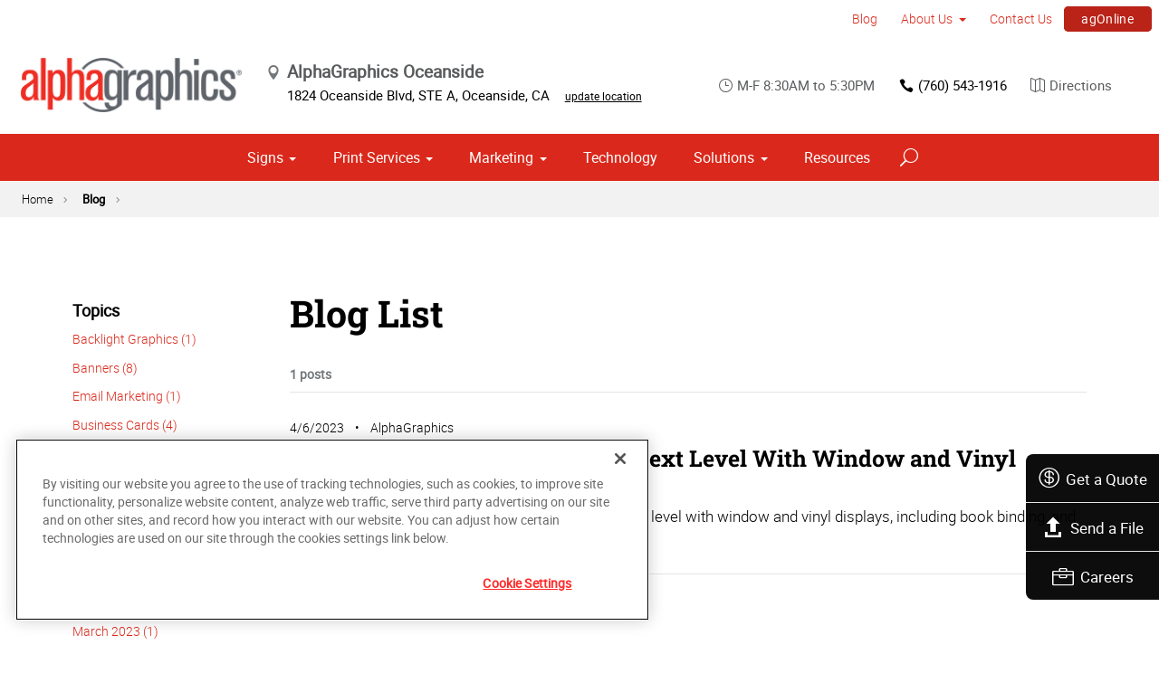

--- FILE ---
content_type: text/html; charset=utf-8
request_url: https://www.alphagraphics.com/us-california-oceanside-us760/blog/blog-list/2023/04
body_size: 16248
content:


<!DOCTYPE html>
<html id="htmlTag" xmlns="http://www.w3.org/1999/xhtml" lang="en-US">
<head id="Head1"><script src='https://ajax.googleapis.com/ajax/libs/jquery/3.6.0/jquery.min.js'></script>
    <!--Copyright Bridgeline Digital, Inc. An unpublished work created in 2009. All rights reserved. This software contains the confidential and trade secret information of Bridgeline Digital, Inc. ("Bridgeline").  Copying, distribution or disclosure without Bridgeline's express written permission is prohibited-->
    <title>Blog - April 2023 | AlphaGraphics Oceanside</title>
<!-- OneTrust Cookies Consent Notice start for alphagraphics.com -->

<script src="https://cdn.cookielaw.org/scripttemplates/otSDKStub.js"  type="text/javascript" charset="UTF-8" data-domain-script="55eecc63-d843-4f46-8fb4-6eb5fef6bfdb" ></script>
<script type="text/javascript">
function OptanonWrapper() { }
</script>
<!-- OneTrust Cookies Consent Notice end for alphagraphics.com --><meta name="description" content="Learn more about Blog List at alphagraphics.com/us-california-oceanside-us760" />
<link media="ALL" rel="stylesheet" type="text/css" href="/Style%20Library/css/main.css?v=638938244080000000" />
<link media="ALL" rel="stylesheet" type="text/css" href="/Style%20Library/css/reviews.css?v=637606738270117179" />
<link href="https://www.alphagraphics.com/us-california-oceanside-us760/blog/blog-list/2023/04" rel="canonical" /><script type="text/javascript" src="/Script%20Library/front-end/frontEnd-min.js?v=638938244080000000"></script>
<script type="text/javascript" src="/Script%20Library/front-end/jquery-ui-1.9.2.custom.min.js?v=638126177949655419"></script>
<script type="text/javascript">
//<![CDATA[
var publicSiteUrl='https://www.alphagraphics.com/us-california-oceanside-us760/';
var editorContext='SiteEditor';
var basePageType='basepage';
var pageState='View';
var jSpinnerUrl='/iapps_images/spinner.gif';
var jRotatingCube='/iapps_images/loading-spinner.gif';
var jWebApiRoutePath='api';
var PageId='635dbf08-5b92-4dac-b119-48183e774bee';
var WorkflowId='';
var ReferrerTypeId='8';
var ReferrerUrl='blog/blog-list';

var appInsights = window.appInsights || function (config) { function r(config) { t[config] = function () { var i = arguments; t.queue.push(function () { t[config].apply(t, i) }) } } var t = { config: config }, u = document, e = window, o = "script", s = u.createElement(o), i, f; for (s.src = config.url || "//az416426.vo.msecnd.net/scripts/a/ai.0.js", u.getElementsByTagName(o)[0].parentNode.appendChild(s), t.cookie = u.cookie, t.queue = [], i = ["Event", "Exception", "Metric", "PageView", "Trace"]; i.length;) r("track" + i.pop()); return r("setAuthenticatedUserContext"), r("clearAuthenticatedUserContext"), config.disableExceptionTracking || (i = "onerror", r("_" + i), f = e[i], e[i] = function (config, r, u, e, o) { var s = f && f(config, r, u, e, o); return s !== !0 && t["_" + i](config, r, u, e, o), s }), t }({ instrumentationKey: '4de4fd8a-ed84-453c-9263-5c2495fbd091' }); window.appInsights = appInsights; appInsights.trackPageView();
var siteId = '22fc3c47-a03c-4abd-9668-1af6749dc477';var swgif = '/Tracking/WebPageEventLogger.axd';
//]]>
</script>
<meta charset="utf-8">
<link rel="dns-prefetch" href="https://www.googletagmanager.com/">
<link rel="preconnect" href="https://cdn.cookielaw.org">
<link rel="preconnect" href="https://www.googletagmanager.com">
<link rel="preconnect" href="https://ajax.googleapis.com">
<link href="https://www.googletagmanager.com/gtag/js?id=G-TF3WH78TS6" rel="preload" as="script">

<!-- Google Tag Manager adjust--> 
<script>
if(typeof window.parent.adminSiteUrl == 'undefined' && typeof adminSiteUrl == 'undefined')
{
(function (w, d, s, l, i) { w[l] = w[l] || []; w[l].push({ 'gtm.start': new Date().getTime(), event: 'gtm.js' }); var f = d.getElementsByTagName(s)[0], j = d.createElement(s), dl = l != 'dataLayer' ? '&l=' + l : ''; j.setAttributeNode(d.createAttribute('data-ot-ignore')); j.async = true;j.src = 'https://www.googletagmanager.com/gtm.js?id=' + i + dl; f.parentNode.insertBefore(j, f); })(window, document, 'script', 'dataLayer', 'GTM-PXNPKDJ'); 
}
</script>
<!-- End Google Tag Manager adjust -->

<!--head end tracking code location -->
<!-- Google tag (gtag.js) -->
<script>
if(typeof window.parent.adminSiteUrl == 'undefined' && typeof adminSiteUrl == 'undefined')
{
	var url = "https://www.googletagmanager.com/gtag/js?id=G-TF3WH78TS6";
	$.getScript( url, function( data,textStatus,jqxhr){});
	window.dataLayer = window.dataLayer || [];
	function gtag(){dataLayer.push(arguments);}
	gtag('js', new Date());
	gtag('config', 'G-TF3WH78TS6', {'dimension1':siteId});
}
</script><!-- Google Tag Manager -->
<script>(function(w,d,s,l,i){w[l]=w[l]||[];w[l].push({'gtm.start':
new Date().getTime(),event:'gtm.js'});var f=d.getElementsByTagName(s)[0],
j=d.createElement(s),dl=l!='dataLayer'?'&l='+l:'';j.async=true;j.src=
'https://www.googletagmanager.com/gtm.js?id='+i+dl;f.parentNode.insertBefore(j,f);
})(window,document,'script','dataLayer','GTM-K8JQCCW5');</script>
<!-- End Google Tag Manager --><meta name="google-site-verification" content="flb4XkArIjUc42KqJEePa8pb0XpQPpPGUJBXGZz1DU0" /><!-- Google tag (gtag.js) --> <script async src="https://www.googletagmanager.com/gtag/js?id=AW-16932067584"></script> <script> window.dataLayer = window.dataLayer || []; function gtag(){dataLayer.push(arguments);} gtag('js', new Date()); gtag('config', 'AW-16932067584'); </script><meta name="viewport" content="width=device-width, initial-scale=1" /><meta name="apple-mobile-web-app-capable" content="yes" /><meta name="apple-mobile-web-app-status-bar-style" content="black" /><meta name="apple-mobile-web-app-title" content="Web Starter Kit" /><meta name="msapplication-TileImage" content="Image Library/template-images/touch/ms-touch-icon-144x144-precomposed.png" /><meta name="msapplication-TileColor" content="#3372DF" /><script type='application/ld+json'>{"@context":"http://www.schema.org","@type":"WebPage","Name":"Blog - April 2023 | AlphaGraphics Oceanside","Description":"Learn more about Blog List at alphagraphics.com/us-california-oceanside-us760"}</script>
<meta content="Blog - April 2023 | AlphaGraphics Oceanside" name="og:title" property="og:title" />
<meta content="https://www.alphagraphics.com/us-california-oceanside-us760/blog/blog-list/2023/04" name="og:url" property="og:url" />
<meta content="https://www.alphagraphics.comhttps://d6wz8uj70mtdq.cloudfront.net/8039ce09-e7da-47e1-bcec-df96b5e411f4/image+library/content-images/features/ex4a.png" name="og:image" property="og:image" />
<meta content="Website" name="og:type" property="og:type" /></head>
<body id="bodyTag">
    <!-- Google Tag Manager (noscript) -->
<noscript><iframe src="https://www.googletagmanager.com/ns.html?id=GTM-PXNPKDJ"
height="0" width="0" style="display:none;visibility:hidden"></iframe></noscript>
<!-- End Google Tag Manager (noscript) --><!-- Google Tag Manager (noscript) -->
<noscript><iframe src="https://www.googletagmanager.com/ns.html?id=GTM-W844FTL"
height="0" width="0" style="display:none;visibility:hidden"></iframe></noscript>
<!-- End Google Tag Manager (noscript) -->
<!-- Google Tag Manager (noscript) -->
<noscript><iframe src="https://www.googletagmanager.com/ns.html?id=GTM-K8JQCCW5"
height="0" width="0" style="display:none;visibility:hidden"></iframe></noscript>
<!-- End Google Tag Manager (noscript) -->
    
    <form method="post" action="/us-california-oceanside-us760/blog/blog-list/2023/04" id="form1">
<div class="aspNetHidden">
<input type="hidden" name="__EVENTTARGET" id="__EVENTTARGET" value="" />
<input type="hidden" name="__EVENTARGUMENT" id="__EVENTARGUMENT" value="" />

</div>

<script type="text/javascript">
//<![CDATA[
var theForm = document.forms['form1'];
function __doPostBack(eventTarget, eventArgument) {
    if (!theForm.onsubmit || (theForm.onsubmit() != false)) {
        theForm.__EVENTTARGET.value = eventTarget;
        theForm.__EVENTARGUMENT.value = eventArgument;
        theForm.submit();
    }
}
//]]>
</script>


<script src="https://ajax.aspnetcdn.com/ajax/4.6/1/WebForms.js" type="text/javascript"></script>
<script type="text/javascript">
//<![CDATA[
window.WebForm_PostBackOptions||document.write('<script type="text/javascript" src="/WebResource.axd?d=oCKj8IvNuIk7gy1HJUatdrxc44YP4nQWME8Wxdd6DGPnke3qspDXbthnORZlPAcXN7_u1xDrkIusxuRK-nyT4HeVlao1&amp;t=638901392248157332"><\/script>');//]]>
</script>



<script type="text/javascript">
//<![CDATA[
var jTemplateType='0';var loadedFromVersion='False';var uiCulture = 'en-US';//]]>
</script>

<script src="https://ajax.aspnetcdn.com/ajax/4.6/1/MicrosoftAjax.js" type="text/javascript"></script>
<script type="text/javascript">
//<![CDATA[
(window.Sys && Sys._Application && Sys.Observer)||document.write('<script type="text/javascript" src="/ScriptResource.axd?d=C0-jv8mCc3YH01nQBjS-_7iqxAhQwr1PAupAXWe9c-BPPGUzsXZR04BVmo0GfZ6DYf-qRgRxNRrIK4XxIcCtMtvwYi2DvMZh8gSrkeCsXgxJzW1HtAy8NZq70TAxcfFSjb7b6N-fcCXIWvVYDR11RiosX1o1&t=5c0e0825"><\/script>');//]]>
</script>

<script src="https://ajax.aspnetcdn.com/ajax/4.6/1/MicrosoftAjaxWebForms.js" type="text/javascript"></script>
<script type="text/javascript">
//<![CDATA[
(window.Sys && Sys.WebForms)||document.write('<script type="text/javascript" src="/ScriptResource.axd?d=CkWDPtA3hXBHN7AqG5hE3AqHF3VpqsYHc2CORuy9yY-68UdbUfqEq988tjrPIpe-j_OLXO-j30fU7S3eQMTXmXucYiW4XyTEgu6YEG0ouvBlwMiFFZrNJMo6VfqMY2-D_9TN8uAlpOAtlcy_A1FeI5E3pNtBAkyeM0UpNdqXkUDtx89Z0&t=5c0e0825"><\/script>');//]]>
</script>

        <script type="text/javascript">
//<![CDATA[
Sys.WebForms.PageRequestManager._initialize('scriptManager', 'form1', [], [], [], 90, '');
//]]>
</script>

        
        
        

<div class="pageWrap">
    

    <a name="backToTop" class="backToTop-anchor"></a>

<header id="ctl01_Header_ctl00_headerTag" class="headerMain headerMain--center">
    <div class="headerMain-util">
        <div class="headerMain-utilInner">
            <div class="headerMain-utilZone01">
            </div>

            <div class="headerMain-utilZone02">
            </div>
            <div class="headerMain-utilZone03">
                

<nav class="navUtil">
    <ul class="CLHierarchicalNav"><li class="first selected"><a href="https://www.alphagraphics.com/us-california-oceanside-us760/blog">Blog</a></li><li class="hasChildren"><a href="https://www.alphagraphics.com/us-california-oceanside-us760/about-us">About Us</a><ul><li class="first"><a href="https://www.alphagraphics.com/us-california-oceanside-us760/about-us/our-work">Our Work</a></li><li class="last"><a href="https://www.alphagraphics.com/us-california-oceanside-us760/about-us/our-reviews">Our Reviews</a></li></ul></li><li><a href="https://www.alphagraphics.com/us-california-oceanside-us760/contact-us">Contact Us</a></li><li class="last btn"><a href="https://www.alphagraphics.com/us-california-oceanside-us760/agonline/agonline">agOnline</a></li></ul>
</nav>
            </div>
        </div>
    </div>

    <div class="headerMain-main">
        <div class="headerMain-mainInner">
            
            
            
<div class="headerMain-mainZone01">
    <div class="logoMain">
        <a href="https://www.alphagraphics.com/us-california-oceanside-us760">
            <img src="/Image Library/content-images/CenterSitelogo.webp" alt="AlphaGraphics Oceanside"></a>
    </div>

    <ul itemscope itemtype="http://schema.org/LocalBusiness" class="locBlurb">
        <li itemprop="name" class="toggleLink">AlphaGraphics Oceanside <span class="icon-toggle" aria-hidden="true"></span></li>
        
        <li itemprop="address" itemscope itemtype="http://schema.org/PostalAddress" class="toggleLinkTarget is-hidden">
            <span itemprop="streetAddress">1824 Oceanside Blvd, STE A</span>,
            
        <span itemprop="addressLocality">Oceanside</span>,
        <span itemprop="addressRegion">CA</span>
            <a class="locBlurb-edit" href="/us/locations">update location</a>
            
        </li>
    </ul>

</div>
<!--/.headerMain-mainZone01-->
<div class="headerMain-mainZone02">
    <nav class="navCallout">
        <ul>
            <li><span><i class="icon-clock-alt" aria-hidden="true"></i>M-F 8:30AM to 5:30PM</span></li>
            
            <li><a href="tel:(760) 722-1485"><i class="icon-phone" aria-hidden="true"></i>(760) 722-1485</a></li>
            
            <li>
                <a target="_blank" href="https://maps.google.com/?saddr=Current+Location&daddr=1824 Oceanside Blvd, STE A, Oceanside, CA, US, 92054">
                    <i class="icon-map-alt" aria-hidden="true"></i>Directions
                </a>

            </li>
        </ul>
    </nav>

</div>

            <div class="headerMain-mainZone03">
                <nav id="navMain" runat="server" class="navMain"><ul>
    <li class="hasChildren is-mega"><a href="https://www.alphagraphics.com/us-california-oceanside-us760/signs">Signs</a><ul>
        <li class=""><a href="https://www.alphagraphics.com/us-california-oceanside-us760/signs/building-signage">Building Signage</a><ul>
            <li class=""><a href="https://www.alphagraphics.com/us-california-oceanside-us760/signs/building-signage/banners-posters">Banners &amp; Posters</a></li>
            <li class=""><a href="https://www.alphagraphics.com/us-california-oceanside-us760/signs/building-signage/cabinet-signs">Cabinet Signs</a></li>
            <li class=""><a href="https://www.alphagraphics.com/us-california-oceanside-us760/signs/building-signage/cable-display-systems">Cable Display Systems</a></li>
            <li class=""><a href="https://www.alphagraphics.com/us-california-oceanside-us760/signs/building-signage/exterior-temporary-signage">Exterior Temporary Signage</a></li>
            <li class=""><a href="https://www.alphagraphics.com/us-california-oceanside-us760/signs/building-signage/flags-stands">Flags &amp; Stands</a></li>
            <li class=""><a href="https://www.alphagraphics.com/us-california-oceanside-us760/signs/building-signage/large-format-printing">Large Format Printing</a></li>
            <li class=""><a href="https://www.alphagraphics.com/us-california-oceanside-us760/signs/building-signage/sidewalk-signs">Sidewalk Signs</a></li>
            <li class=""><a href="https://www.alphagraphics.com/us-california-oceanside-us760/signs/building-signage/vehicle-graphics">Vehicle Graphics</a></li>
            <li class=""><a href="https://www.alphagraphics.com/us-california-oceanside-us760/signs/building-signage/wall-window-graphics">Wall &amp; Window Graphics</a></li>
            <li class=""><a href="https://www.alphagraphics.com/us-california-oceanside-us760/signs/building-signage/wayfinding-yard-site-signs">Wayfinding, Yard &amp; Site Signs</a></li>
          </ul>
        </li>
        <li class=""><a href="https://www.alphagraphics.com/us-california-oceanside-us760/signs/exhibits-displays">Exhibits &amp; Displays</a><ul>
            <li class=""><a href="https://www.alphagraphics.com/us-california-oceanside-us760/signs/exhibits-displays/backdrops">Backdrops</a></li>
            <li class=""><a href="https://www.alphagraphics.com/us-california-oceanside-us760/signs/exhibits-displays/backlit-graphics">Backlit Graphics</a></li>
            <li class=""><a href="https://www.alphagraphics.com/us-california-oceanside-us760/signs/exhibits-displays/banner-stands-ups-pop-ups">Banner Stands, Ups &amp; Pop-ups</a></li>
            <li class=""><a href="https://www.alphagraphics.com/us-california-oceanside-us760/signs/exhibits-displays/dry-erase-boards">Dry Erase Boards</a></li>
            <li class=""><a href="https://www.alphagraphics.com/us-california-oceanside-us760/signs/exhibits-displays/kiosk-displays">Kiosk Displays</a></li>
            <li class=""><a href="https://www.alphagraphics.com/us-california-oceanside-us760/signs/exhibits-displays/table-throws">Table Throws</a></li>
            <li class=""><a href="https://www.alphagraphics.com/us-california-oceanside-us760/signs/exhibits-displays/trade-shows">Trade Shows</a></li>
          </ul>
        </li>
        <li class=""><a href="https://www.alphagraphics.com/us-california-oceanside-us760/signs/point-of-purchase-promotional">Point of Purchase &amp; Promotional</a><ul>
            <li class=""><a href="https://www.alphagraphics.com/us-california-oceanside-us760/signs/point-of-purchase-promotional/booth-displays">Booth Displays</a></li>
            <li class=""><a href="https://www.alphagraphics.com/us-california-oceanside-us760/signs/point-of-purchase-promotional/literature-racks">Literature Racks</a></li>
            <li class=""><a href="https://www.alphagraphics.com/us-california-oceanside-us760/signs/point-of-purchase-promotional/magnetic-graphics">Magnetic Graphics</a></li>
            <li class=""><a href="https://www.alphagraphics.com/us-california-oceanside-us760/signs/point-of-purchase-promotional/real-estate-signs">Real Estate Signs</a></li>
            <li class=""><a href="https://www.alphagraphics.com/us-california-oceanside-us760/signs/point-of-purchase-promotional/retail-signs">Retail Signs</a></li>
          </ul>
        </li>
        <li class=""><a href="https://www.alphagraphics.com/us-california-oceanside-us760/signs/signs-by-type-material">Signs by Type &amp; Material</a><ul>
            <li class=""><a href="https://www.alphagraphics.com/us-california-oceanside-us760/signs/signs-by-type-material/acrylic">Acrylic</a></li>
            <li class=""><a href="https://www.alphagraphics.com/us-california-oceanside-us760/signs/signs-by-type-material/aluminum">Aluminum</a></li>
            <li class=""><a href="https://www.alphagraphics.com/us-california-oceanside-us760/signs/signs-by-type-material/banner-mesh">Banner &amp; Mesh</a></li>
            <li class=""><a href="https://www.alphagraphics.com/us-california-oceanside-us760/signs/signs-by-type-material/coroplast">Coroplast</a></li>
            <li class=""><a href="https://www.alphagraphics.com/us-california-oceanside-us760/signs/signs-by-type-material/dimensional-displays">Dimensional Displays</a></li>
            <li class=""><a href="https://www.alphagraphics.com/us-california-oceanside-us760/signs/signs-by-type-material/vinyl">Vinyl</a></li>
          </ul>
        </li>
        <li class=""><a href="https://www.alphagraphics.com/us-california-oceanside-us760/signs/wayfinding-directories">Wayfinding &amp; Directories</a><ul>
            <li class=""><a href="https://www.alphagraphics.com/us-california-oceanside-us760/signs/wayfinding-directories/ada">ADA</a></li>
            <li class=""><a href="https://www.alphagraphics.com/us-california-oceanside-us760/signs/wayfinding-directories/building-signs">Building Signs</a></li>
            <li class=""><a href="https://www.alphagraphics.com/us-california-oceanside-us760/signs/wayfinding-directories/directories">Directories</a></li>
            <li class=""><a href="https://www.alphagraphics.com/us-california-oceanside-us760/signs/wayfinding-directories/menu-boards">Menu Boards</a></li>
            <li class=""><a href="https://www.alphagraphics.com/us-california-oceanside-us760/signs/wayfinding-directories/name-badges-tags">Name Badges &amp; Tags</a></li>
            <li class=""><a href="https://www.alphagraphics.com/us-california-oceanside-us760/signs/wayfinding-directories/pole-panel-signs">Pole &amp; Panel Signs</a></li>
            <li class=""><a href="https://www.alphagraphics.com/us-california-oceanside-us760/signs/wayfinding-directories/regulatory">Regulatory</a></li>
          </ul>
        </li>
        <li class=""><a href="https://www.alphagraphics.com/us-california-oceanside-us760/signs/window-wall-floor">Window, Wall &amp; Floor</a><ul>
            <li class=""><a href="https://www.alphagraphics.com/us-california-oceanside-us760/signs/window-wall-floor/ceiling-tiles">Ceiling Tiles</a></li>
            <li class=""><a href="https://www.alphagraphics.com/us-california-oceanside-us760/signs/window-wall-floor/floor-decals">Floor Decals</a></li>
            <li class=""><a href="https://www.alphagraphics.com/us-california-oceanside-us760/signs/window-wall-floor/framed-fine-art-prints">Framed &amp; Fine Art Prints</a></li>
            <li class=""><a href="https://www.alphagraphics.com/us-california-oceanside-us760/signs/window-wall-floor/frosted-imaged-glass">Frosted &amp; Imaged Glass</a></li>
            <li class=""><a href="https://www.alphagraphics.com/us-california-oceanside-us760/signs/window-wall-floor/indoor-banner">Indoor Banner</a></li>
            <li class=""><a href="https://www.alphagraphics.com/us-california-oceanside-us760/signs/window-wall-floor/interior-dimensional-graphics">Interior Dimensional Graphics</a></li>
            <li class=""><a href="https://www.alphagraphics.com/us-california-oceanside-us760/signs/window-wall-floor/window-shades">Window Shades</a></li>
          </ul>
        </li>
      </ul>
    </li>
    <li class="hasChildren is-mega is-columns four"><a href="https://www.alphagraphics.com/us-california-oceanside-us760/print-services">Print Services</a><ul>
        <li class=""><a href="https://www.alphagraphics.com/us-california-oceanside-us760/print-services/blueprints-site-plans">Blueprints &amp; Site Plans</a></li>
        <li class=""><a href="https://www.alphagraphics.com/us-california-oceanside-us760/print-services/book-printing-binding">Book Printing &amp; Binding</a></li>
        <li class=""><a href="https://www.alphagraphics.com/us-california-oceanside-us760/print-services/brochures-booklets">Brochures &amp; Booklets</a></li>
        <li class=""><a href="https://www.alphagraphics.com/us-california-oceanside-us760/print-services/business-cards">Business Cards</a></li>
        <li class=""><a href="https://www.alphagraphics.com/us-california-oceanside-us760/print-services/calendars">Calendars</a></li>
        <li class=""><a href="https://www.alphagraphics.com/us-california-oceanside-us760/print-services/cards-invitations">Cards &amp; Invitations</a></li>
        <li class=""><a href="https://www.alphagraphics.com/us-california-oceanside-us760/print-services/copy-services">Copy Services</a></li>
        <li class=""><a href="https://www.alphagraphics.com/us-california-oceanside-us760/print-services/custom-stationery-letterheads-envelopes">Custom Stationery, Letterheads &amp; Envelopes</a></li>
        <li class=""><a href="https://www.alphagraphics.com/us-california-oceanside-us760/print-services/flyers-newsletters">Flyers &amp; Newsletters</a></li>
        <li class=""><a href="https://www.alphagraphics.com/us-california-oceanside-us760/print-services/forms">Forms</a></li>
        <li class=""><a href="https://www.alphagraphics.com/us-california-oceanside-us760/print-services/labels-stickers-decals">Labels, Stickers &amp; Decals</a></li>
        <li class=""><a href="https://www.alphagraphics.com/us-california-oceanside-us760/print-services/manuals-catalogs">Manuals &amp; Catalogs</a></li>
        <li class=""><a href="https://www.alphagraphics.com/us-california-oceanside-us760/print-services/photo-prints-books">Photo Prints &amp; Books</a><ul>
            <li class=""><a href="https://www.alphagraphics.com/us-california-oceanside-us760/print-services/photo-prints-books/photo-books">Photo Books</a></li>
          </ul>
        </li>
        <li class=""><a href="https://www.alphagraphics.com/us-california-oceanside-us760/print-services/postcards">Postcards</a></li>
        <li class=""><a href="https://www.alphagraphics.com/us-california-oceanside-us760/print-services/presentation-folders">Presentation Folders</a></li>
        <li class=""><a href="https://www.alphagraphics.com/us-california-oceanside-us760/print-services/reports">Reports</a></li>
        <li class=""><a href="https://www.alphagraphics.com/us-california-oceanside-us760/print-services/promotional-products">Promotional Products</a></li>
      </ul>
    </li>
    <li class="hasChildren is-mega"><a href="https://www.alphagraphics.com/us-california-oceanside-us760/marketing">Marketing</a><ul>
        <li class=""><a href="https://www.alphagraphics.com/us-california-oceanside-us760/marketing/creative-services">Creative Services</a><ul>
            <li class=""><a href="https://www.alphagraphics.com/us-california-oceanside-us760/marketing/creative-services/branding-identity">Branding &amp; Identity</a></li>
            <li class=""><a href="https://www.alphagraphics.com/us-california-oceanside-us760/marketing/creative-services/copywriting">Copywriting</a></li>
            <li class=""><a href="https://www.alphagraphics.com/us-california-oceanside-us760/marketing/creative-services/graphic-logo-design">Graphic &amp; Logo Design</a></li>
            <li class=""><a href="https://www.alphagraphics.com/us-california-oceanside-us760/marketing/creative-services/website-design-development">Website Design &amp; Development</a></li>
          </ul>
        </li>
        <li class=""><a href="https://www.alphagraphics.com/us-california-oceanside-us760/marketing/direct-marketing-mail-services">Direct Marketing &amp; Mail Services</a><ul>
            <li class=""><a href="https://www.alphagraphics.com/us-california-oceanside-us760/marketing/direct-marketing-mail-services/customer-retention-reactivation">Customer Retention &amp; Reactivation</a></li>
            <li class=""><a href="https://www.alphagraphics.com/us-california-oceanside-us760/marketing/direct-marketing-mail-services/direct-mail">Direct Mail</a></li>
            <li class=""><a href="https://www.alphagraphics.com/us-california-oceanside-us760/marketing/direct-marketing-mail-services/every-door-direct-mail-eddm">Every-Door Direct Mail (EDDM)</a></li>
            <li class=""><a href="https://www.alphagraphics.com/us-california-oceanside-us760/marketing/direct-marketing-mail-services/mailing-fulfillment-services">Mailing &amp; Fulfillment Services</a></li>
            <li class=""><a href="https://www.alphagraphics.com/us-california-oceanside-us760/marketing/direct-marketing-mail-services/variable-data-mapping">Variable Data &amp; Mapping</a></li>
          </ul>
        </li>
        <li class=""><a href="https://www.alphagraphics.com/us-california-oceanside-us760/marketing/mobile-online-marketing">Mobile &amp; Online Marketing</a><ul>
            <li class=""><a href="https://www.alphagraphics.com/us-california-oceanside-us760/marketing/mobile-online-marketing/email-marketing">Email Marketing</a></li>
            <li class=""><a href="https://www.alphagraphics.com/us-california-oceanside-us760/marketing/mobile-online-marketing/lead-generation-list-acquisition">Lead Generation &amp; List Acquisition</a></li>
            <li class=""><a href="https://www.alphagraphics.com/us-california-oceanside-us760/marketing/mobile-online-marketing/mobile-apps-websites">Mobile Apps &amp; Websites</a></li>
            <li class=""><a href="https://www.alphagraphics.com/us-california-oceanside-us760/marketing/mobile-online-marketing/paid-search-marketing-sem">Paid Search Marketing (SEM)</a></li>
            <li class=""><a href="https://www.alphagraphics.com/us-california-oceanside-us760/marketing/mobile-online-marketing/personalized-urls">Personalized URLs</a></li>
            <li class=""><a href="https://www.alphagraphics.com/us-california-oceanside-us760/marketing/mobile-online-marketing/qr-codes">QR Codes</a></li>
            <li class=""><a href="https://www.alphagraphics.com/us-california-oceanside-us760/marketing/mobile-online-marketing/search-engine-optimization-seo">Search Engine Optimization (SEO)</a></li>
            <li class=""><a href="https://www.alphagraphics.com/us-california-oceanside-us760/marketing/mobile-online-marketing/sms-mms-marketing">SMS/MMS Marketing</a></li>
            <li class=""><a href="https://www.alphagraphics.com/us-california-oceanside-us760/marketing/mobile-online-marketing/social-media-marketing">Social Media Marketing</a></li>
          </ul>
        </li>
      </ul>
    </li>
    <li class=""><a href="https://www.alphagraphics.com/us-california-oceanside-us760/technology">Technology</a></li>
    <li class="hasChildren is-mega"><a href="https://www.alphagraphics.com/us-california-oceanside-us760/solutions">Solutions</a><ul>
        <li class=""><a href="https://www.alphagraphics.com/us-california-oceanside-us760/solutions/trending">Trending</a><ul>
            <li class=""><a href="https://www.alphagraphics.com/us-california-oceanside-us760/solutions/trending/agbox">agBox</a></li>
            <li class=""><a href="https://www.alphagraphics.com/us-california-oceanside-us760/solutions/trending/covid-19-social-distancing">COVID-19 &amp; Social Distancing</a></li>
          </ul>
        </li>
        <li class=""><a href="https://www.alphagraphics.com/us-california-oceanside-us760/solutions/business-industry-solutions">Business &amp; Industry Solutions</a><ul>
            <li class=""><a href="https://www.alphagraphics.com/us-california-oceanside-us760/solutions/business-industry-solutions/associations">Associations</a></li>
            <li class=""><a href="https://www.alphagraphics.com/us-california-oceanside-us760/solutions/business-industry-solutions/business-corporate">Business &amp; Corporate</a></li>
            <li class=""><a href="https://www.alphagraphics.com/us-california-oceanside-us760/solutions/business-industry-solutions/education-training">Education &amp; Training</a></li>
            <li class=""><a href="https://www.alphagraphics.com/us-california-oceanside-us760/solutions/business-industry-solutions/construction">Construction</a></li>
            <li class=""><a href="https://www.alphagraphics.com/us-california-oceanside-us760/solutions/business-industry-solutions/healthcare">Healthcare</a></li>
            <li class=""><a href="https://www.alphagraphics.com/us-california-oceanside-us760/solutions/business-industry-solutions/financial">Financial</a></li>
            <li class=""><a href="https://www.alphagraphics.com/us-california-oceanside-us760/solutions/business-industry-solutions/legal">Legal</a></li>
            <li class=""><a href="https://www.alphagraphics.com/us-california-oceanside-us760/solutions/business-industry-solutions/manufacturing">Manufacturing</a></li>
            <li class=""><a href="https://www.alphagraphics.com/us-california-oceanside-us760/solutions/business-industry-solutions/real-estate">Real Estate</a></li>
            <li class=""><a href="https://www.alphagraphics.com/us-california-oceanside-us760/solutions/business-industry-solutions/retail-consumer-goods">Retail &amp; Consumer Goods</a></li>
            <li class=""><a href="https://www.alphagraphics.com/us-california-oceanside-us760/solutions/business-industry-solutions/restaurant-hospitality">Restaurant &amp; Hospitality</a></li>
            <li class=""><a href="https://www.alphagraphics.com/us-california-oceanside-us760/solutions/business-industry-solutions/political-campaign-print-marketing-solutions">Political Campaign Print Marketing Solutions</a></li>
            <li class=""><a href="https://www.alphagraphics.com/us-california-oceanside-us760/solutions/business-industry-solutions/property-management">Property Management</a></li>
            <li class=""><a href="https://www.alphagraphics.com/us-california-oceanside-us760/solutions/business-industry-solutions/schools">Schools</a></li>
            <li class=""><a href="https://www.alphagraphics.com/us-california-oceanside-us760/solutions/business-industry-solutions/residential-services">Residential Services</a></li>
            <li class=""><a href="https://www.alphagraphics.com/us-california-oceanside-us760/solutions/business-industry-solutions/nonprofit">Nonprofit</a></li>
          </ul>
        </li>
        <li class=""><a href="https://www.alphagraphics.com/us-california-oceanside-us760/solutions/trade-shows-events">Trade Shows &amp; Events</a><ul>
            <li class=""><a href="https://www.alphagraphics.com/us-california-oceanside-us760/solutions/trade-shows-events/conventions">Conventions</a></li>
            <li class=""><a href="https://www.alphagraphics.com/us-california-oceanside-us760/solutions/trade-shows-events/courtroom-exhibits">Courtroom Exhibits</a></li>
            <li class=""><a href="https://www.alphagraphics.com/us-california-oceanside-us760/solutions/trade-shows-events/events">Events</a></li>
            <li class=""><a href="https://www.alphagraphics.com/us-california-oceanside-us760/solutions/trade-shows-events/exhibits"> Exhibits</a></li>
          </ul>
        </li>
        <li class=""><a href="https://www.alphagraphics.com/us-california-oceanside-us760/solutions/bundles">Bundles</a><ul>
            <li class=""><a href="https://www.alphagraphics.com/us-california-oceanside-us760/solutions/bundles/trade-shows">Trade Shows</a></li>
            <li class=""><a href="https://www.alphagraphics.com/us-california-oceanside-us760/solutions/bundles/grand-openings">Grand Openings</a></li>
            <li class=""><a href="https://www.alphagraphics.com/us-california-oceanside-us760/solutions/bundles/education">Education</a></li>
            <li class=""><a href="https://www.alphagraphics.com/us-california-oceanside-us760/solutions/bundles/business-essentials">Business Essentials</a></li>
            <li class=""><a href="https://www.alphagraphics.com/us-california-oceanside-us760/solutions/bundles/restaurant">Restaurant</a></li>
            <li class=""><a href="https://www.alphagraphics.com/us-california-oceanside-us760/solutions/bundles/retail">Retail</a></li>
            <li class=""><a href="https://www.alphagraphics.com/us-california-oceanside-us760/solutions/bundles/service-business">Service Business</a></li>
          </ul>
        </li>
      </ul>
    </li>
    <li class=""><a href="https://www.alphagraphics.com/us-california-oceanside-us760/resources">Resources</a></li>
  </ul></nav>


                

<div data-mfp-focus="#searchMain" data-mfp-src="#search-popup" class="searchToggle openPopup"></div>

<div class="popup mfp-hide popup--search" id="search-popup">
    <div class="searchBox searchBox--main">
        <input id="searchMain" type="text" placeholder="Search" name="" class="searchBox-textField" aria-label="Search" />
        <a class="searchBox-submit" id="searchBox-submit" href="javascript:void(0)" aria-label="Search Submit"></a>
    </div>
</div>

<script>
    $(document).ready(function () {
        $('#searchMain').keydown(function (event) {
            if (event.keyCode == 13) {
                event.preventDefault();
                submitSiteSearch($('#searchMain').val());
            }
        });

        $('#searchBox-submit').click(function () {
            submitSiteSearch($('#searchMain').val());
        });

    });
    function submitSiteSearch(searchVal) {
        if (searchVal)
            document.location = 'https://www.alphagraphics.com/us-california-oceanside-us760/search?q=' + encodeURIComponent(searchVal);
    }
</script>


                

<div class="mobileDrawerToggle drawerToggle" data-for="globals-mobile" data-mobile="true"></div>

                <nav id="toolBar" class="toolBar"><ul>
    <li><a href="https://www.alphagraphics.com/us-california-oceanside-us760/get-a-quote"><i class="icon-currency icon--empty" aria-hidden="true"></i>Get a Quote</a></li>
    <li><a href="https://www.alphagraphics.com/us-california-oceanside-us760/send-a-file"><i class="icon-upload icon--empty" aria-hidden="true"></i>Send a File</a></li>
    <li><a href="https://alphagraphics-us760.careerplug.com/"><i class="icon-toolbox-alt icon--empty" aria-hidden="true"></i>Careers</a></li>
  </ul></nav>
            </div>
        </div>
    </div>
</header>


    <main>
        

<div class="pageMeta">
    <div class="pageMeta-inner">
        <nav role="navigation" class="navSecondary">
            <div id="ctl01_ctlBreadcrumbNav_Breadcrumb" class="Breadcrumb">
	<ul class="navSecondary-breadcrumb">
  <li><a href="https://www.alphagraphics.com/us-california-oceanside-us760/home">Home</a></li>
  <li class="active"><a href="https://www.alphagraphics.com/us-california-oceanside-us760/blog">Blog</a></li>
</ul>
</div>
        </nav>
    </div>
</div>

        <div class="section">
            <div class="contained">    
                <div class="row">
					<div class="column med-7 lg-5">
                        <div class="filters">
							<div id="ctl01_fwBlogCategories">
	<?xml version="1.0" encoding="utf-16"?><h3 class="filters-subHeading">Topics</h3><ul class="filters-list truncateList"><li><a href="https://www.alphagraphics.com/us-california-oceanside-us760/blog/backlight-graphics">Backlight Graphics (1)
                </a></li><li><a href="https://www.alphagraphics.com/us-california-oceanside-us760/blog/banners">Banners (8)
                </a></li><li><a href="https://www.alphagraphics.com/us-california-oceanside-us760/blog/email-marketing">Email Marketing (1)
                </a></li><li><a href="https://www.alphagraphics.com/us-california-oceanside-us760/blog/business-cards">Business Cards (4)
                </a></li><li><a href="https://www.alphagraphics.com/us-california-oceanside-us760/blog/event-posters">Event Posters (2)
                </a></li><li><a href="https://www.alphagraphics.com/us-california-oceanside-us760/blog/flyers">Flyers (3)
                </a></li><li><a href="https://www.alphagraphics.com/us-california-oceanside-us760/blog/marketing-amp-design">Marketing & Design (32)
                </a></li><li><a href="https://www.alphagraphics.com/us-california-oceanside-us760/blog/large-format-printing">Large Format Printing (2)
                </a></li><li><a href="https://www.alphagraphics.com/us-california-oceanside-us760/blog/newsletters">Newsletters (3)
                </a></li><li><a href="https://www.alphagraphics.com/us-california-oceanside-us760/blog/print">Print (1)
                </a></li><li><a href="https://www.alphagraphics.com/us-california-oceanside-us760/blog/print-shop">Print Shop (1)
                </a></li><li><a href="https://www.alphagraphics.com/us-california-oceanside-us760/blog/printer">Printer (2)
                </a></li><li><a href="https://www.alphagraphics.com/us-california-oceanside-us760/blog/printing">Printing (29)
                </a></li><li><a href="https://www.alphagraphics.com/us-california-oceanside-us760/blog/printing-services">Printing Services (1)
                </a></li><li><a href="https://www.alphagraphics.com/us-california-oceanside-us760/blog/social-media">Social Media (5)
                </a></li><li><a href="https://www.alphagraphics.com/us-california-oceanside-us760/blog/direct-marketing">Direct Marketing (4)
                </a></li><li><a href="https://www.alphagraphics.com/us-california-oceanside-us760/blog/direct-mail">Direct Mail (4)
                </a></li><li><a href="https://www.alphagraphics.com/us-california-oceanside-us760/blog/eddm">EDDM (2)
                </a></li><li><a href="https://www.alphagraphics.com/us-california-oceanside-us760/blog/every-door-direct-mail">Every Door Direct Mail (3)
                </a></li><li><a href="https://www.alphagraphics.com/us-california-oceanside-us760/blog/usps">USPS (1)
                </a></li><li><a href="https://www.alphagraphics.com/us-california-oceanside-us760/blog/website">Website (1)
                </a></li><li><a href="https://www.alphagraphics.com/us-california-oceanside-us760/blog/logo">Logo (1)
                </a></li><li><a href="https://www.alphagraphics.com/us-california-oceanside-us760/blog/custom-labels">Custom Labels (2)
                </a></li><li><a href="https://www.alphagraphics.com/us-california-oceanside-us760/blog/labels">Labels (3)
                </a></li><li><a href="https://www.alphagraphics.com/us-california-oceanside-us760/blog/mobile-experience">Mobile Experience (1)
                </a></li><li><a href="https://www.alphagraphics.com/us-california-oceanside-us760/blog/mobile-app">Mobile App (1)
                </a></li><li><a href="https://www.alphagraphics.com/us-california-oceanside-us760/blog/alphagraphics-news">AlphaGraphics News (8)
                </a></li><li><a href="https://www.alphagraphics.com/us-california-oceanside-us760/blog/qr-codes">QR Codes (1)
                </a></li><li><a href="https://www.alphagraphics.com/us-california-oceanside-us760/blog/sb">SB (1)
                </a></li><li><a href="https://www.alphagraphics.com/us-california-oceanside-us760/blog/dvbe">DVBE (1)
                </a></li><li><a href="https://www.alphagraphics.com/us-california-oceanside-us760/blog/sbe">SBE (1)
                </a></li><li><a href="https://www.alphagraphics.com/us-california-oceanside-us760/blog/sdvosb">SDVOSB (1)
                </a></li><li><a href="https://www.alphagraphics.com/us-california-oceanside-us760/blog/signage">Signage (22)
                </a></li><li><a href="https://www.alphagraphics.com/us-california-oceanside-us760/blog/brochures">Brochures (2)
                </a></li><li><a href="https://www.alphagraphics.com/us-california-oceanside-us760/blog/oceanside">Oceanside (1)
                </a></li><li><a href="https://www.alphagraphics.com/us-california-oceanside-us760/blog/copies-and-copy-services">Copies and Copy Services (3)
                </a></li><li><a href="https://www.alphagraphics.com/us-california-oceanside-us760/blog/forms">Forms (3)
                </a></li><li><a href="https://www.alphagraphics.com/us-california-oceanside-us760/blog/invoices">Invoices (1)
                </a></li><li><a href="https://www.alphagraphics.com/us-california-oceanside-us760/blog/graphic-design">Graphic Design (5)
                </a></li><li><a href="https://www.alphagraphics.com/us-california-oceanside-us760/blog/promotional-products">Promotional Products (2)
                </a></li><li><a href="https://www.alphagraphics.com/us-california-oceanside-us760/blog/retail-sign">Retail Sign (1)
                </a></li><li><a href="https://www.alphagraphics.com/us-california-oceanside-us760/blog/sidewalk-sign">Sidewalk Sign (4)
                </a></li><li><a href="https://www.alphagraphics.com/us-california-oceanside-us760/blog/shopsmall">ShopSmall (1)
                </a></li><li><a href="https://www.alphagraphics.com/us-california-oceanside-us760/blog/small-business-saturday">Small Business Saturday (1)
                </a></li><li><a href="https://www.alphagraphics.com/us-california-oceanside-us760/blog/swag">Swag (1)
                </a></li><li><a href="https://www.alphagraphics.com/us-california-oceanside-us760/blog/window-graphics">Window Graphics (4)
                </a></li><li><a href="https://www.alphagraphics.com/us-california-oceanside-us760/blog/banner">Banner (2)
                </a></li><li><a href="https://www.alphagraphics.com/us-california-oceanside-us760/blog/blueprints">Blueprints (1)
                </a></li><li><a href="https://www.alphagraphics.com/us-california-oceanside-us760/blog/pens">Pens (1)
                </a></li><li><a href="https://www.alphagraphics.com/us-california-oceanside-us760/blog/envelopes">Envelopes (2)
                </a></li><li><a href="https://www.alphagraphics.com/us-california-oceanside-us760/blog/banner-stands">Banner Stands (3)
                </a></li><li><a href="https://www.alphagraphics.com/us-california-oceanside-us760/blog/annual-reports">Annual Reports (1)
                </a></li><li><a href="https://www.alphagraphics.com/us-california-oceanside-us760/blog/cards">Cards (1)
                </a></li><li><a href="https://www.alphagraphics.com/us-california-oceanside-us760/blog/calendars">Calendars (1)
                </a></li><li><a href="https://www.alphagraphics.com/us-california-oceanside-us760/blog/fulfillment-services">Fulfillment Services (1)
                </a></li><li><a href="https://www.alphagraphics.com/us-california-oceanside-us760/blog/decals">Decals (3)
                </a></li><li><a href="https://www.alphagraphics.com/us-california-oceanside-us760/blog/full-vehicle-wrap">Full Vehicle Wrap (1)
                </a></li><li><a href="https://www.alphagraphics.com/us-california-oceanside-us760/blog/letterhead-and-stationery">Letterhead and Stationery (1)
                </a></li><li><a href="https://www.alphagraphics.com/us-california-oceanside-us760/blog/invitations">Invitations (1)
                </a></li><li><a href="https://www.alphagraphics.com/us-california-oceanside-us760/blog/mailing">Mailing (2)
                </a></li><li><a href="https://www.alphagraphics.com/us-california-oceanside-us760/blog/manuals">Manuals (1)
                </a></li><li><a href="https://www.alphagraphics.com/us-california-oceanside-us760/blog/non-profit">Non-profit (1)
                </a></li><li><a href="https://www.alphagraphics.com/us-california-oceanside-us760/blog/marketing-solutions">Marketing Solutions (1)
                </a></li><li><a href="https://www.alphagraphics.com/us-california-oceanside-us760/blog/partial-vehicle-wrap">Partial Vehicle Wrap (1)
                </a></li><li><a href="https://www.alphagraphics.com/us-california-oceanside-us760/blog/plaques-and-awards">Plaques and Awards (1)
                </a></li><li><a href="https://www.alphagraphics.com/us-california-oceanside-us760/blog/postcards">Postcards (1)
                </a></li><li><a href="https://www.alphagraphics.com/us-california-oceanside-us760/blog/posters">Posters (4)
                </a></li><li><a href="https://www.alphagraphics.com/us-california-oceanside-us760/blog/presentation-materials">Presentation Materials (1)
                </a></li><li><a href="https://www.alphagraphics.com/us-california-oceanside-us760/blog/sign-design">Sign Design (2)
                </a></li><li><a href="https://www.alphagraphics.com/us-california-oceanside-us760/blog/stickers">Stickers (2)
                </a></li><li><a href="https://www.alphagraphics.com/us-california-oceanside-us760/blog/training-and-education-materials">Training and Education Materials (1)
                </a></li><li><a href="https://www.alphagraphics.com/us-california-oceanside-us760/blog/variable-data-printing">Variable Data Printing (1)
                </a></li><li><a href="https://www.alphagraphics.com/us-california-oceanside-us760/blog/coronavirus">Coronavirus (11)
                </a></li><li><a href="https://www.alphagraphics.com/us-california-oceanside-us760/blog/covid-19">COVID-19 (20)
                </a></li><li><a href="https://www.alphagraphics.com/us-california-oceanside-us760/blog/menus">Menus (3)
                </a></li><li><a href="https://www.alphagraphics.com/us-california-oceanside-us760/blog/restaurants">Restaurants (3)
                </a></li><li><a href="https://www.alphagraphics.com/us-california-oceanside-us760/blog/exterior-temporary-signage">Exterior Temporary Signage (1)
                </a></li><li><a href="https://www.alphagraphics.com/us-california-oceanside-us760/blog/floor-graphics">Floor Graphics (5)
                </a></li><li><a href="https://www.alphagraphics.com/us-california-oceanside-us760/blog/health-systems">Health Systems (1)
                </a></li><li><a href="https://www.alphagraphics.com/us-california-oceanside-us760/blog/healthcare">Healthcare (1)
                </a></li><li><a href="https://www.alphagraphics.com/us-california-oceanside-us760/blog/hospitals">hospitals (2)
                </a></li><li><a href="https://www.alphagraphics.com/us-california-oceanside-us760/blog/medical-centers">Medical Centers (1)
                </a></li><li><a href="https://www.alphagraphics.com/us-california-oceanside-us760/blog/directory-signage">Directory Signage (1)
                </a></li><li><a href="https://www.alphagraphics.com/us-california-oceanside-us760/blog/regulatory-signage">Regulatory Signage (3)
                </a></li><li><a href="https://www.alphagraphics.com/us-california-oceanside-us760/blog/indoor-signage">Indoor Signage (1)
                </a></li><li><a href="https://www.alphagraphics.com/us-california-oceanside-us760/blog/flags">Flags (2)
                </a></li><li><a href="https://www.alphagraphics.com/us-california-oceanside-us760/blog/informational-displays">Informational Displays (2)
                </a></li><li><a href="https://www.alphagraphics.com/us-california-oceanside-us760/blog/kiosk-display">Kiosk Display (1)
                </a></li><li><a href="https://www.alphagraphics.com/us-california-oceanside-us760/blog/outdoor-banners">Outdoor Banners (2)
                </a></li><li><a href="https://www.alphagraphics.com/us-california-oceanside-us760/blog/vinyl-banner">Vinyl Banner (2)
                </a></li><li><a href="https://www.alphagraphics.com/us-california-oceanside-us760/blog/yard-and-site-signs">Yard and Site Signs (3)
                </a></li><li><a href="https://www.alphagraphics.com/us-california-oceanside-us760/blog/advertising-displays">Advertising Displays (1)
                </a></li><li><a href="https://www.alphagraphics.com/us-california-oceanside-us760/blog/charts">Charts (1)
                </a></li><li><a href="https://www.alphagraphics.com/us-california-oceanside-us760/blog/instruction-manuals">Instruction Manuals (1)
                </a></li><li><a href="https://www.alphagraphics.com/us-california-oceanside-us760/blog/id-cards-amp-badges">ID Cards & Badges (1)
                </a></li><li><a href="https://www.alphagraphics.com/us-california-oceanside-us760/blog/outdoor-signage">Outdoor Signage (2)
                </a></li><li><a href="https://www.alphagraphics.com/us-california-oceanside-us760/blog/safety-signs">Safety Signs (1)
                </a></li><li><a href="https://www.alphagraphics.com/us-california-oceanside-us760/blog/outdoor">Outdoor (1)
                </a></li><li><a href="https://www.alphagraphics.com/us-california-oceanside-us760/blog/table-tents">Table Tents (1)
                </a></li><li><a href="https://www.alphagraphics.com/us-california-oceanside-us760/blog/featured">Featured (1)
                </a></li><li><a href="https://www.alphagraphics.com/us-california-oceanside-us760/blog/protective-panels">Protective Panels (1)
                </a></li><li><a href="https://www.alphagraphics.com/us-california-oceanside-us760/blog/shields">Shields (1)
                </a></li><li><a href="https://www.alphagraphics.com/us-california-oceanside-us760/blog/class-of-2020">Class of 2020 (1)
                </a></li><li><a href="https://www.alphagraphics.com/us-california-oceanside-us760/blog/seo">SEO (1)
                </a></li><li><a href="https://www.alphagraphics.com/us-california-oceanside-us760/blog/graduation-faces">Graduation Faces (1)
                </a></li><li><a href="https://www.alphagraphics.com/us-california-oceanside-us760/blog/graduation">Graduation (1)
                </a></li><li><a href="https://www.alphagraphics.com/us-california-oceanside-us760/blog/lawn-signs">Lawn Signs (1)
                </a></li><li><a href="https://www.alphagraphics.com/us-california-oceanside-us760/blog/head-cutouts">Head Cutouts (1)
                </a></li><li><a href="https://www.alphagraphics.com/us-california-oceanside-us760/blog/magnetic-graphics">Magnetic Graphics (1)
                </a></li><li><a href="https://www.alphagraphics.com/us-california-oceanside-us760/blog/canopy-tent">Canopy Tent (1)
                </a></li><li><a href="https://www.alphagraphics.com/us-california-oceanside-us760/blog/covid19">COVID19 (2)
                </a></li><li><a href="https://www.alphagraphics.com/us-california-oceanside-us760/blog/car-magnets">Car Magnets (1)
                </a></li><li><a href="https://www.alphagraphics.com/us-california-oceanside-us760/blog/standing-sign">Standing Sign (1)
                </a></li><li><a href="https://www.alphagraphics.com/us-california-oceanside-us760/blog/seal-to-go-labels">Seal To-Go Labels (1)
                </a></li><li><a href="https://www.alphagraphics.com/us-california-oceanside-us760/blog/check-out-signage">Check Out Signage (1)
                </a></li><li><a href="https://www.alphagraphics.com/us-california-oceanside-us760/blog/directional-a-boards">Directional A-Boards (1)
                </a></li><li><a href="https://www.alphagraphics.com/us-california-oceanside-us760/blog/pull-up-banners">Pull Up Banners (1)
                </a></li><li><a href="https://www.alphagraphics.com/us-california-oceanside-us760/blog/window-clings">Window Clings (2)
                </a></li><li><a href="https://www.alphagraphics.com/us-california-oceanside-us760/blog/flag-banners">Flag Banners (1)
                </a></li><li><a href="https://www.alphagraphics.com/us-california-oceanside-us760/blog/pole-banners">Pole Banners (1)
                </a></li><li><a href="https://www.alphagraphics.com/us-california-oceanside-us760/blog/street-banners">Street Banners (1)
                </a></li><li><a href="https://www.alphagraphics.com/us-california-oceanside-us760/blog/decal">Decal (1)
                </a></li><li><a href="https://www.alphagraphics.com/us-california-oceanside-us760/blog/nonprofits">Nonprofits (2)
                </a></li><li><a href="https://www.alphagraphics.com/us-california-oceanside-us760/blog/label-printing">Label Printing (1)
                </a></li><li><a href="https://www.alphagraphics.com/us-california-oceanside-us760/blog/label">Label (1)
                </a></li><li><a href="https://www.alphagraphics.com/us-california-oceanside-us760/blog/sticker">Sticker (1)
                </a></li><li><a href="https://www.alphagraphics.com/us-california-oceanside-us760/blog/print-media-uv-printer">Print Media UV Printer (1)
                </a></li><li><a href="https://www.alphagraphics.com/us-california-oceanside-us760/blog/xante-x-16">Xante X-16 (1)
                </a></li><li><a href="https://www.alphagraphics.com/us-california-oceanside-us760/blog/uv-printer">UV Printer (1)
                </a></li><li><a href="https://www.alphagraphics.com/us-california-oceanside-us760/blog/window-decals">Window decals (1)
                </a></li><li><a href="https://www.alphagraphics.com/us-california-oceanside-us760/blog/company-boxes">Company Boxes (1)
                </a></li><li><a href="https://www.alphagraphics.com/us-california-oceanside-us760/blog/covid-19-work-from-home">COVID 19 work from home (1)
                </a></li><li><a href="https://www.alphagraphics.com/us-california-oceanside-us760/blog/custom-company-boxes">Custom Company Boxes (1)
                </a></li><li><a href="https://www.alphagraphics.com/us-california-oceanside-us760/blog/custom-promo-boxes">Custom Promo Boxes (1)
                </a></li><li><a href="https://www.alphagraphics.com/us-california-oceanside-us760/blog/promo-boxes">Promo Boxes (1)
                </a></li><li><a href="https://www.alphagraphics.com/us-california-oceanside-us760/blog/marketing-trends-2021">Marketing Trends 2021 (1)
                </a></li><li><a href="https://www.alphagraphics.com/us-california-oceanside-us760/blog/promotional-trends-2021">Promotional Trends 2021 (1)
                </a></li><li><a href="https://www.alphagraphics.com/us-california-oceanside-us760/blog/remote-working">Remote Working (1)
                </a></li><li><a href="https://www.alphagraphics.com/us-california-oceanside-us760/blog/work-from-home">Work From Home (1)
                </a></li><li><a href="https://www.alphagraphics.com/us-california-oceanside-us760/blog/work-remote">Work Remote (1)
                </a></li></ul>
</div>
							

<h3 class="filters-subHeading">Archive</h3>

        <ul class="filters-list truncateList">
    
        <li>
            <a id="ctl01_wseppArchivesList_rptArchiveList_ctl01_hlPost" href="/us-california-oceanside-us760/blog/blog-list/2023/06">June 2023 (2)</a>
        </li>
    
        <li>
            <a id="ctl01_wseppArchivesList_rptArchiveList_ctl02_hlPost" href="/us-california-oceanside-us760/blog/blog-list/2023/04">April 2023 (1)</a>
        </li>
    
        <li>
            <a id="ctl01_wseppArchivesList_rptArchiveList_ctl03_hlPost" href="/us-california-oceanside-us760/blog/blog-list/2023/03">March 2023 (1)</a>
        </li>
    
        <li>
            <a id="ctl01_wseppArchivesList_rptArchiveList_ctl04_hlPost" href="/us-california-oceanside-us760/blog/blog-list/2023/01">January 2023 (1)</a>
        </li>
    
        <li>
            <a id="ctl01_wseppArchivesList_rptArchiveList_ctl05_hlPost" href="/us-california-oceanside-us760/blog/blog-list/2021/04">April 2021 (1)</a>
        </li>
    
        <li>
            <a id="ctl01_wseppArchivesList_rptArchiveList_ctl06_hlPost" href="/us-california-oceanside-us760/blog/blog-list/2021/02">February 2021 (4)</a>
        </li>
    
        <li>
            <a id="ctl01_wseppArchivesList_rptArchiveList_ctl07_hlPost" href="/us-california-oceanside-us760/blog/blog-list/2020/09">September 2020 (2)</a>
        </li>
    
        <li>
            <a id="ctl01_wseppArchivesList_rptArchiveList_ctl08_hlPost" href="/us-california-oceanside-us760/blog/blog-list/2020/07">July 2020 (1)</a>
        </li>
    
        <li>
            <a id="ctl01_wseppArchivesList_rptArchiveList_ctl09_hlPost" href="/us-california-oceanside-us760/blog/blog-list/2020/06">June 2020 (1)</a>
        </li>
    
        <li>
            <a id="ctl01_wseppArchivesList_rptArchiveList_ctl10_hlPost" href="/us-california-oceanside-us760/blog/blog-list/2020/05">May 2020 (2)</a>
        </li>
    
        <li>
            <a id="ctl01_wseppArchivesList_rptArchiveList_ctl11_hlPost" href="/us-california-oceanside-us760/blog/blog-list/2020/04">April 2020 (6)</a>
        </li>
    
        <li>
            <a id="ctl01_wseppArchivesList_rptArchiveList_ctl12_hlPost" href="/us-california-oceanside-us760/blog/blog-list/2020/03">March 2020 (10)</a>
        </li>
    
        <li>
            <a id="ctl01_wseppArchivesList_rptArchiveList_ctl13_hlPost" href="/us-california-oceanside-us760/blog/blog-list/2020/02">February 2020 (2)</a>
        </li>
    
        <li>
            <a id="ctl01_wseppArchivesList_rptArchiveList_ctl14_hlPost" href="/us-california-oceanside-us760/blog/blog-list/2019/11">November 2019 (1)</a>
        </li>
    
        <li>
            <a id="ctl01_wseppArchivesList_rptArchiveList_ctl15_hlPost" href="/us-california-oceanside-us760/blog/blog-list/2019/10">October 2019 (1)</a>
        </li>
    
        <li>
            <a id="ctl01_wseppArchivesList_rptArchiveList_ctl16_hlPost" href="/us-california-oceanside-us760/blog/blog-list/2019/07">July 2019 (1)</a>
        </li>
    
        <li>
            <a id="ctl01_wseppArchivesList_rptArchiveList_ctl17_hlPost" href="/us-california-oceanside-us760/blog/blog-list/2018/08">August 2018 (1)</a>
        </li>
    
        <li>
            <a id="ctl01_wseppArchivesList_rptArchiveList_ctl18_hlPost" href="/us-california-oceanside-us760/blog/blog-list/2018/07">July 2018 (1)</a>
        </li>
    
        <li>
            <a id="ctl01_wseppArchivesList_rptArchiveList_ctl19_hlPost" href="/us-california-oceanside-us760/blog/blog-list/2018/06">June 2018 (1)</a>
        </li>
    
        <li>
            <a id="ctl01_wseppArchivesList_rptArchiveList_ctl20_hlPost" href="/us-california-oceanside-us760/blog/blog-list/2018/05">May 2018 (1)</a>
        </li>
    
        </ul>
    
                            
                        </div>
					</div>
                    <div class="column med-17 lg-19">
						<h1 id="ctl01_cltitle" class="PageTitle">
	Blog List
</h1>
                        
						
                        <div id="ctl01_fwBlogListing">
	<div class="resultsTools">
  <div class="resultsTools-results"><span class="resultsTools-count">1 posts
        </span><a class="resultsTools-mobileFilterDrawerToggle drawerToggle" data-for="filters-mobile" href="javascript:void(0)">Filter</a></div>
  <div class="resultsTools-options">
    <div class="pagination">
      <div class="pageNumbers">
      </div>
    </div>
  </div>
</div>
<div class="blogList">
  <div class="blogItem">
    <div class="blogItem-body">
      <ul class="infoList blogItem-infoList">
        <li>4/6/2023</li>
        <li>AlphaGraphics</li>
      </ul>
      <h2 class="blogItem-heading"><a href="https://www.alphagraphics.com/us-california-oceanside-us760/blog/blog-list/2023/04/bringing-your-business-to-the-next-level-with-window-and-vinyl-displays">Bringing Your Business To The Next Level With Window and Vinyl Displays</a></h2>
      <p class="blogItem-blurb">Read about how to bring your business to the next level with window and vinyl displays, including book binding, and contact AlphaGraphics Oceanside today.</p>
    </div>
  </div>
</div>
<div class="pagination">
  <div class="pageNumbers">
  </div>
</div>
</div>
                        
                    </div>
                </div>
            </div>
            <!--/.contained--> 
        </div>
          <!--/.wrapper--> 
    </main>

    

<footer class="footerMain">
    <div class="footermain-top">
        <div class="footermain-topInner">
            
            


            <div class="row">
                <div class="column med-12 lg-8">
                    <div class="ag">
                        <img alt="" loading="lazy" src="/Image%20Library/content-images/logo-sm.webp">
                        <div class="agContent">
                            <div id="ctl01_Footer_FooterCenter_FWTextContainer1">
	<div id="ctl01_Footer_FooterCenter_FWTextContainer1_ctl00">
		<div class="agContent"><span class="agTitle"><a>AlphaGraphics Oceanside</a></span>
<ul class="list list--bare">
<li><a href="/us/locations" data-iapps-linktype="External" data-iapps-managed="true">Change Location</a></li>
<li></li>
<li><a href="https://alphagraphics.com" data-iapps-linktype="External" data-iapps-managed="true" target="_blank">AlphaGraphics Headquarters</a><a href="https://alphagraphicsfranchise.com/" data-iapps-linktype="External" data-iapps-managed="true" target="_blank"><br /></a><a href="https://alphagraphics.com" data-iapps-linktype="External" data-iapps-managed="true"></a></li>
<li><a href="https://alphagraphicsfranchise.com/" data-iapps-linktype="External" data-iapps-managed="true"></a></li>
</ul>
</div>
	</div>
</div>
                        </div>
                    </div>
                </div>

                <div class="column med-12 lg-5">
                    <span class="footerMain-heading">Contact</span>
                    <nav class="footerMain-topNav footerMain-contact">
                    
                        <ul>
                            <li>
                                <span class="icon-phone icon--empty" aria-hidden="true"></span>
                                <a href="tel:(760) 722-1485">Call Us (760) 722-1485</a>
                            </li>
                            <li>
                                <span class="icon-mail icon--empty" aria-hidden="true"></span>
                                <a href="mailto:us760@alphagraphics.com">Send an Email</a>
                            </li>
                            <li><span class="icon-location icon--empty" aria-hidden="true"></span>
                                <p>
                                    1824 Oceanside Blvd, STE A
                                    
                                    <br>
                                    Oceanside, CA 92054
                                    <br>
                                    US
                                </p>
                            </li>
                        </ul>
                    

                    </nav>
                </div>

                <div class="column med-12 lg-6">
                    <span class="footerMain-heading">Hours</span>
                    <nav class="footerMain-topNav footerMain-hours">
                        <ul>
                            
                                    <li><span>Monday:</span> 8:30 AM - 5:30 PM</li>
                                    <li><span>Tuesday:</span> 8:30 AM - 5:30 PM</li>
                                    <li><span>Wednesday:</span> 8:30 AM - 5:30 PM</li>
                                    <li><span>Thursday:</span> 8:30 AM - 5:30 PM</li>
                                    <li><span>Friday:</span> 8:30 AM - 5:30 PM</li>
                                    <li><span>Saturday:</span> Closed</li>
                                    <li><span>Sunday:</span> Closed</li>
                            
                        </ul>
                    </nav>
                    </div>
                <div class="column med-5">
                    <span class="footerMain-heading">Connect With Us</span>
                    <nav class="footerMain-topNav footerMain-topNav--socialNav"><ul>
    <li><a href="https://www.facebook.com/AlphaGraphicsOceanside/" class="footerMainSocialLink footerMainSocialLink--facebook" aria-label="facebook"></a></li>
    <li><a href="https://www.linkedin.com/company/alphagraphics-oceanside-ca/about/" class="footerMainSocialLink footerMainSocialLink--linkedin" aria-label="linkedin"></a></li>
    <li><a href="https://www.instagram.com/ag_oceanside/" class="footerMainSocialLink footerMainSocialLink--instagram" aria-label="instagram"></a></li>
    <li><a href="https://blogs.alphagraphics.com/blog/oceanside-california-us760/" class="footerMainSocialLink footerMainSocialLink--rss" aria-label="rss"></a></li>
  </ul></nav>
                </div>
            </div>

        </div>
    </div>

    <div class="footermain-bottom">
        <div class="footermain-bottomInner">
            <span class="footerMain-bottomInfo">
                Copyright © 2025 AlphaGraphics International Headquarters. All rights reserved
                
                <address itemprop="address" itemscope itemtype="http://schema.org/PostalAddress">
                    <span itemprop="streetAddress">1824 Oceanside Blvd, STE A</span>, 
               
                    <span itemprop="addressLocality">Oceanside</span>, 
               
                    <span itemprop="addressRegion">California</span>
                    <span itemprop="postalCode">92054</span>
                    <span itemprop="addressCountry">US</span>
                </address>
                
            </span>
            <nav class="footerMain-bottomNav">
                
                    <a href="#backToTop" class="backToTop">Back to Top</a>
                
                <ul class="CLHierarchicalNav"><li class="first"><a href="https://www.alphagraphics.com/us-california-oceanside-us760/privacy-policy">Privacy Policy</a></li><li class="last"><a href="https://xmpl.xmpiecloud.com/Privacy/index.html" target="_blank">Do Not Sell My Personal Information</a></li></ul>
            </nav>
        </div>
        <div class="F-Bp">
            <div id="ctl01_Footer_footerContent">
	<div id="ctl01_Footer_footerContent_ctl00">
		<p>Under the copyright laws, this documentation may not be copied, photocopied, reproduced, translated, or reduced to any electronic medium or machine-readable form, in whole or in part, without the prior written consent of AlphaGraphics, Inc.</p>
	</div>
</div>
        </div>
    </div>
</footer>

<div class="drawer">
    <div class="drawer-close">Close</div>
    <div class="drawer-content">
    </div>
</div>

<div class="globals-mobile drawerItem" data-id="globals-mobile">
    <nav class="navMain-mobile">
        <ul>
        </ul>
    </nav>
</div>

<div class="filters-mobile drawerItem" data-id="filters-mobile">
</div>
<input type="hidden" id="hidPSThanks" name="hidPSThanks" /><input type="hidden" id="hidPSTok" name="hidPSTok" /><input type="hidden" id="hidPSJob" name="hidPSJob" />
<script type="text/javascript">

    $(document).ready(function () {
        var requestQuote = getParameterByName("requestQuote");

        if (requestQuote == "true") {
            var sku = getParameterByName("sku");
            var name = getParameterByName("name");

            $(".txtQuoteProdSku").val(sku);
            $(".txtQuoteProdName").val(name);
        }
    });

    function getParameterByName(name, url) {
        if (!url) url = window.location.href;
        name = name.replace(/[\[\]]/g, "\\$&");
        var regex = new RegExp("[?&]" + name + "(=([^&#]*)|&|#|$)", "i"),
            results = regex.exec(url);
        if (!results) return null;
        if (!results[2]) return '';
        return decodeURIComponent(results[2].replace(/\+/g, " "));
    }
</script>
<script>
    $('.galleryMainContainer .galleryMain').slick({
        slidesToShow: 1,
        slidesToScroll: 1,
        arrows: false,
        fade: true,
        asNavFor: '.galleryNav'
        //adaptiveHeight: true
    });
    $('.galleryMainContainer .galleryNav').slick({
        slidesToShow: 5,
        slidesToScroll: 1,
        asNavFor: '.galleryMain',
        dots: false,
        //centerMode: true,
        //centerPadding: '0',
        focusOnSelect: true,
        vertical: true,
        responsive: [
            {
                breakpoint: 1024,
                settings: {
                    slidesToShow: 5,
                    slidesToScroll: 5,
                    //vertical: false,
                }
            },
            {
                breakpoint: 641,
                settings: {
                    slidesToShow: 5,
                    slidesToScroll: 5,
                    vertical: false,
                }
            },
            {
                breakpoint: 450,
                settings: {
                    slidesToShow: 3,
                    slidesToScroll: 3,
                    vertical: false,
                }
            },
        ]
    });
</script>
<script>
    $('.imageGallery .galleryMain').slick({
        slidesToShow: 1,
        slidesToScroll: 1,
        arrows: false,
        fade: true,
        asNavFor: '.galleryNav',
        adaptiveHeight: true
    });
    $('.imageGallery .galleryNav').slick({
        slidesToShow: 4,
        slidesToScroll: 1,
        asNavFor: '.galleryMain',
        dots: false,
        centerMode: true,
        focusOnSelect: true,
        variableWidth: true,
        responsive: [
            {
                breakpoint: 1022,
                settings: {
                    slidesToShow: 3,
                    slidesToScroll: 3
                }
            },
            {
                breakpoint: 500,
                settings: {
                    slidesToShow: 2,
                    slidesToScroll: 2
                }
            }
        ]
    });
</script>
<script>
    $('.lightbox').each(function () {
        var image = $(this).children('img').attr('src');
        var text = $(this).find('.galleryMain-caption').text();
        $(this).magnificPopup({
            mainClass: 'mfp-fade',
            items:
                [{
                    src: image,
                    title: text
                }],
            gallery: { enabled: true },
            type: 'image'
        });
    });
</script>
<script> 


</script>


</div>
<script>
    $(document).ready(function(){
	    truncateList(5);
    });
</script>

        
        
        
        
        <script type="text/javascript" src="/jsfile/Basepage.js?v=638670192220000000"></script>
    
<div class="aspNetHidden">

	<input type="hidden" name="__VIEWSTATEGENERATOR" id="__VIEWSTATEGENERATOR" value="B4380F01" />
</div><input type="hidden" name="__VIEWSTATE" id="__VIEWSTATE" value="/[base64]" /></form>

    <script type="text/javascript" src="/Script%20Library/CUSTOM/paging-min.js?v=638938244080000000" defer="defer"></script>
<script type="text/javascript" src="/Script%20Library/CUSTOM/custom.ag.min.js?v=638956404227234757" defer="defer"></script>

    <script type="text/javascript">
//<![CDATA[
setTimeout(setImagesDimensions, 1000);
var hdnBlogPagerReference = "__doPostBack('ctl01$fwBlogListing','{0}')";
//]]>
</script>

    <!-- Start of HubSpot Embed Code -->
   
<!-- End of HubSpot Embed Code -->
</body>
</html>


--- FILE ---
content_type: text/html;charset=utf-8
request_url: https://pnapi.invoca.net/2713/na.json
body_size: 230
content:
[{"requestId":"+17607221485","status":"success","formattedNumber":"760-543-1916","countryCode":"1","nationalNumber":"7605431916","lifetimeInSeconds":300,"overflow":null,"surge":null,"invocaId":"i-1903e03d-0fa5-42a0-c453-d227511e9bee"},{"type":"settings","metrics":true}]